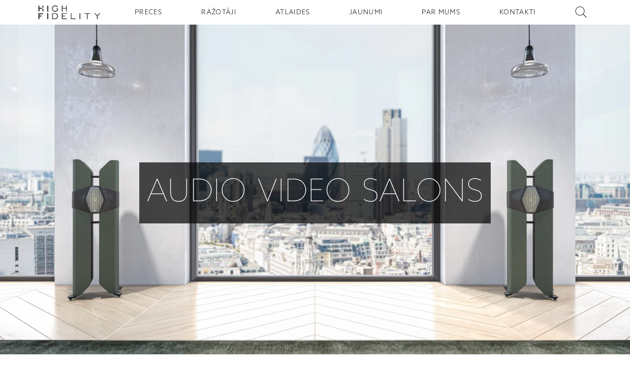

--- FILE ---
content_type: text/html; charset=utf-8
request_url: https://www.high-fidelity.lv/
body_size: 7561
content:

<!DOCTYPE html>
<html lang="lv" xml:lang="lv">
	<head>
		<meta charset="utf-8" />
		<meta name="viewport" content="width=device-width, initial-scale=1.0" />
		<meta http-equiv="X-UA-Compatible" content="IE=edge" />
		<meta name="msapplication-TileColor" content="#000000" />
		<meta name="theme-color" content="#ffffff" />

		<link href="/styles/site.css" rel="stylesheet" />
		<link rel="shortcut icon" href="/highfidelity_favicon_32x32.png" type="image/x-icon" />
		<link rel="icon" type="image/png" sizes="32x32" href="/highfidelity_favicon_32x32.png" />
		<link rel="icon" type="image/png" sizes="16x16" href="/highfidelity_favicon_16x16.png" />
		<link rel="manifest" href="/site.webmanifest" />
		<link rel="mask-icon" href="/safari-pinned-tab.svg" color="#5bbad5" />
		<link rel="stylesheet" href="https://unpkg.com/leaflet@1.9.4/dist/leaflet.css" integrity="sha256-p4NxAoJBhIIN+hmNHrzRCf9tD/miZyoHS5obTRR9BMY=" crossorigin="" />
		<link rel="stylesheet" href="https://cdn.jsdelivr.net/gh/orestbida/cookieconsent@3.0.1/dist/cookieconsent.css">
		     
<meta name="description" content="High Fidelity audio video salons Rīgā. Plašākais stereo un mājas kinozālu piedāvājums Latvijā. Profesionāls serviss un konsultācijas." />
<meta name="theme-color" content="#1f1f1f" />
<meta property="og:image" content="https://res.cloudinary.com/ddcjon6db/image/upload/v1701184653/v8gnvbppoa1rjrd7odrv.jpg" />
<meta property="og:image:type" content="image/png">
<meta property="og:image:width" content="1024">
<meta property="og:image:height" content="1024">
<link rel="preconnect" href="https://fonts.gstatic.com">
<link href="https://fonts.googleapis.com/css2?family=Work+Sans:wght@700&display=swap" rel="stylesheet">
<title>High Fidelity | Audio Video Salons</title>

	</head>

	<body class="preload">
		   
<div class="fakenav"></div>

<header class="main-navigation">
	<ul class="main-navigation__list">
		<li class="main-navigation__item logo-nav">
			<a class="logo-nav__button content-center" href="/" aria-label="Sākumlapa - High Fidelity">
				<img
					class="logo-nav__img"
					src="/images/highfidelity.png"
					alt="High Fidelity | Audio Video Salons"
				/>
			</a>
		</li>
		
		<li class="main-navigation__item ">
			<a class="main-navigation__item--button" href="/preces">PRECES</a>
		</li>
		
		<li class="main-navigation__item ">
			<a class="main-navigation__item--button" href="/razotaji">RAŽOTĀJI</a>
		</li>
		
		<li class="main-navigation__item ">
			<a class="main-navigation__item--button" href="/atlaides">ATLAIDES</a>
		</li>
		
		<li class="main-navigation__item ">
			<a class="main-navigation__item--button" href="/jaunumi">JAUNUMI</a>
		</li>
		
		<li class="main-navigation__item ">
			<a class="main-navigation__item--button" href="/par-mums">PAR MUMS</a>
		</li>
		
		<li class="main-navigation__item ">
			<a class="main-navigation__item--button" href="/kontakti">KONTAKTI</a>
		</li>
		
		<li class="main-navigation__item">
			<div id="searchClient"></div>
		</li>
	</ul>
	<figure class="main-navigation__burger">
		<div class="main-navigation__burger--stripe"></div>
		<div class="main-navigation__burger--stripe"></div>
		<div class="main-navigation__burger--stripe"></div>
	</figure>
</header>
<div class="container"></div>
 
		<main id="body">  



<section class="manifesto content-center">
	
    
    <picture class="fullwidth-image__pictureWrapper">
        <source media="(min-width:600px)" srcset="https://res.cloudinary.com/ddcjon6db/image/upload/c_limit,h_1600,w_1600,f_auto/v1701184653/v8gnvbppoa1rjrd7odrv.jpg">
        <img class="fullwidth-image__img" src="https://res.cloudinary.com/ddcjon6db/image/upload/c_limit,h_850,w_600,f_auto/v1701184779/myxu3z7pia4jsonu1t1r.jpg" alt="background image" />
    </picture>
    


	<div id="logoDissapear" class="message__square fall">
		<img class="message__image" src="/images/highfidelityFullLogo.png" alt="logo" />
	</div>
	<h3 class="hidden message__square message--huge">
		
		<span class="invisible">AUDIO</span>
		
		<span class="invisible">VIDEO
SALONS</span>
		
	</h3>
</section>

<figure class="mini-navigation content-center content-space-between">
	<a href="/preces" class="mini-navigation__button content-center lazy" data-bg="url(https://res.cloudinary.com/ddcjon6db/image/upload/c_limit,h_600,w_600,f_auto/v1601375448/goavxe6cclmr0d3zdfls.jpg)">
		<span class="mini-navigation__button--text">PREČU KATEGORIJAS</span>
	</a>
	<a href="/atlaides" class="mini-navigation__button content-center lazy" data-bg="url(https://res.cloudinary.com/ddcjon6db/image/upload/c_limit,h_600,w_600,f_auto/v1601376134/ciyx8klq4410s1xj8x51.jpg)">
		<span class="mini-navigation__button--text">ATLAIDES</span>
	</a>
	<a href="/jaunumi" class="mini-navigation__button content-center lazy" data-bg="url(https://res.cloudinary.com/ddcjon6db/image/upload/c_limit,h_600,w_600,f_auto/v1601376399/rpjrj6gvdr4y9szysdym.jpg)">
		<span class="mini-navigation__button--text">JAUNUMI</span>
	</a>
</figure>


<section class="loop-box content-center lazy" data-bg="url('https://res.cloudinary.com/ddcjon6db/image/upload/c_limit,h_1600,w_1600,f_auto/v1601382454/ohbbvchmp83guhxwyfk8.jpg')">
    <div class="message__square">
        <p><div dir="auto">Aicinam Jūs apmeklēt labāko Rīgas audio video tehnikas salonu High Fidelity. Atrodamies Rīgā, Cēsu ielā 33 netālu no populārā biznesa centra Barons Kvartāls. Mūsu salona klāstā Jūs atradīsiet visu nepiecie&scaron;amo kvalitatīvai skaņai un attēlam. Mēs palīdzēsim izveidot tie&scaron;i to skaņas un attēla risinājumu, kāds nepiecie&scaron;ams tie&scaron;i Jums. Mūsu kolektīvā ir speciālisti ar vairāk nekā 20 gadu pieredzi &scaron;ajā nozarē.</div></p>
    </div>
</section>
 

<section>
	<div id="map"></div>
 	<script src="https://unpkg.com/leaflet@1.9.4/dist/leaflet.js"
     integrity="sha256-20nQCchB9co0qIjJZRGuk2/Z9VM+kNiyxNV1lvTlZBo="
     crossorigin=""></script>	
	 <script>
		var map = window.L.map('map').setView([56.9661009, 24.1429577], 15);

		window.L.tileLayer('https://tile.openstreetmap.org/{z}/{x}/{y}.png', {
			attribution: '&copy; <a href="https://www.openstreetmap.org/copyright">OpenStreetMap</a> contributors',
		}).addTo(map);

		window.L.marker([56.9661009, 24.1429577]).addTo(map).bindPopup(`
		<h4 id="firstHeading" class="firstHeading">HIGH FIDELITY</h4>
        <div class="maps-info">
            <div>Cēsu iela 33, RIGA</div>
            <div><a href="tel:+37167171000">Tel.: +371 67171000</a></div>
			
				<div><a href="tel:+37129372065">+371 29372065</a></div>
			 
        </div>
        <div>I - V - 10:00 - 19:00 val.</div>
    </div>`).openPopup();

	 </script>
</section>
 


	<section class="highlighted-products content-center push-vertical content-section">
        
        
        
        
        
        
        
        
        <div class="items-box__item">
            <a aria-label="Planar 1" title="Planar 1" href="/preces/rega/vinila-plasu-atskanotaji/planar-1">
                    
                        
                        <img alt="Planar 1" class="items-box__item--main-image lazy" data-lazy="https://res.cloudinary.com/ddcjon6db/image/upload/c_limit,h_300,w_300,f_auto/v1614605834/lf1hyifcg399tmdq9yyu.jpg">
                        </img>
                    
            
            <p class="items-box__item--description">
                <span class="items-box__item--description-title">REGA - PLANAR 1</span>
                <br>
                
                    <span class="items-box__item--description-type">vinila plašu atskaņotājs</span>
                
                <br>
                
                <span class="items-box__item--description-price">429 €</span>
                
            </p>
        </a>
        </div>
        
        
        
        
        
        
        
        <div class="items-box__item">
            <a aria-label="Planar 3" title="Planar 3" href="/preces/rega/vinila-plasu-atskanotaji/planar-3">
                    
                        
                        <img alt="Planar 3" class="items-box__item--main-image lazy" data-lazy="https://res.cloudinary.com/ddcjon6db/image/upload/c_limit,h_300,w_300,f_auto/v1671110635/qepdg4hgmyifaxsxovl0.jpg">
                        </img>
                    
            
            <p class="items-box__item--description">
                <span class="items-box__item--description-title">REGA - PLANAR 3</span>
                <br>
                
                    <span class="items-box__item--description-type">vinila plašu atskaņotājs</span>
                
                <br>
                
                <span class="items-box__item--description-price">899 €</span>
                
            </p>
        </a>
        </div>
        
        
        
        
        
        
        
        <div class="items-box__item">
            <a aria-label="MXN10" title="MXN10" href="/preces/cambridge-audio/tikla-atskanotaji/mxn10">
                    
                        
                        <img alt="MXN10" class="items-box__item--main-image lazy" data-lazy="https://res.cloudinary.com/ddcjon6db/image/upload/c_limit,h_300,w_300,f_auto/v1675355358/wbgwxz1yrqjppy0jahnv.webp">
                        </img>
                    
            
            <p class="items-box__item--description">
                <span class="items-box__item--description-title">CAMBRIDGE AUDIO - MXN10</span>
                <br>
                
                    <span class="items-box__item--description-type">tīkla atskaņotājs</span>
                
                <br>
                
                <span class="items-box__item--description-price"><b class="price-discount strike-through-text">399 €</b> &nbsp<strike>499 €</strike></span>
                
            </p>
        </a>
        </div>
        
        
        
        
        
        
        
        <div class="items-box__item">
            <a aria-label="Ruark MR1 Mk2 - Rega Planar 1 Plus" title="Ruark MR1 Mk2 - Rega Planar 1 Plus" href="/preces/ruark/stereo-komplekti/ruark-mr1-mk2-rega-planar-1-plus">
                    
                        
                        <img alt="Ruark MR1 Mk2 - Rega Planar 1 Plus" class="items-box__item--main-image lazy" data-lazy="https://res.cloudinary.com/ddcjon6db/image/upload/c_limit,h_300,w_300,f_auto/v1688135229/sdwqtlsi4z0tritt8lcz.jpg">
                        </img>
                    
            
            <p class="items-box__item--description">
                <span class="items-box__item--description-title">RUARK  - RUARK MR1 MK2 - REGA PLANAR 1 PLUS</span>
                <br>
                
                    <span class="items-box__item--description-type">stereo komplekts</span>
                
                <br>
                
                <span class="items-box__item--description-price"><b class="price-discount strike-through-text">799 €</b> &nbsp<strike>948 €</strike></span>
                
            </p>
        </a>
        </div>
        
    </section>


</main>
		  

<footer class="footer" id="footer">
	<section class="content-section push-vertical">
		<div class="footer-container">
			<div class="item-1">
				<p>
					HIGH FIDELITY<br />
					<a target="_blank" href="https://maps.google.com/?q=LV-1012 Cesu iela 33 RIGA High Fidelity / SIA AUDIO LEGENDS">CĒSU IELA 33</a><br />
					LV-1012 RIGA
				</p>
			</div>

			<div class="item-2">
				<div class="work-time">
					<div>I - V: 10 - 19</div>
					<div>VI: 10 - 15</div>
					<div>VII: <span style="letter-spacing: -2px">-------------</span></div>
				</div>
			</div>

			<div class="item-3">
				<div class="media-icons content-center push-top--small">
					 
					<a class="media-icons__icon" aria-label="facebook" rel="noreferrer" href="https://www.facebook.com/highfidelity.lv/" target="_blank">
						
    <svg enable-background="new 0 0 512 512" height="35px" version="1.1" viewBox="0 0 512 512" width="35px" xml:space="preserve" xmlns="http://www.w3.org/2000/svg" xmlns:xlink="http://www.w3.org/1999/xlink">
    <g>
    <path d="M437.017,74.985C390.665,28.629,326.732,0,256,0S121.338,28.629,74.986,74.985C28.634,121.341,0,185.268,0,256   s28.634,134.661,74.986,181.014C121.338,483.368,185.268,512,256,512s134.665-28.632,181.017-74.986   C483.368,390.661,512,326.732,512,256S483.368,121.341,437.017,74.985z"/>
    <path clip-rule="evenodd" d="M275.559,203.692v-20.978c0-10.064,6.664-12.473,11.491-12.473   c4.675,0,29.338,0,29.338,0v-44.795h-40.4c-44.933,0-54.995,33.168-54.995,54.716v23.529h-26.087v31.61V256h26.365   c0,59.393,0,130.695,0,130.695h52.309c0,0,0-72.295,0-130.695h38.693l1.707-20.554l3.12-31.754H275.559z" fill="#FFFFFF" fill-rule="evenodd"/>
    </g>
    </svg>

					</a>
					 
					<a class="media-icons__icon" aria-label="instagram" rel="noreferrer" href="https://www.instagram.com/highfidelityriga/" target="_blank">
						
<svg enable-background="new 0 0 512 512" height="35px" width="35px" version="1.1" viewBox="0 0 512 512"  xml:space="preserve" xmlns="http://www.w3.org/2000/svg" xmlns:xlink="http://www.w3.org/1999/xlink">
<g>
<path d="M437.013,74.985C390.803,28.629,326.729,0,255.998,0c-70.591,0-134.655,28.629-181.01,74.985   C28.634,121.341,0,185.268,0,256s28.634,134.661,74.988,181.014C121.343,483.368,185.407,512,255.998,512   c70.731,0,134.805-28.632,181.015-74.986C483.369,390.661,512,326.732,512,256S483.369,121.341,437.013,74.985z"/>
<path clip-rule="evenodd" d="M190.512,256c0-36.146,29.343-65.631,65.486-65.631   c36.29,0,65.633,29.484,65.633,65.631c0,36.285-29.343,65.631-65.633,65.631C219.854,321.631,190.512,292.285,190.512,256   L190.512,256z M323.761,127.717H188.386c-33.311,0-60.664,27.213-60.664,60.671v135.371c0,33.306,27.354,60.665,60.664,60.665   h135.375c33.453,0,60.665-27.359,60.665-60.665V188.388C384.426,154.93,357.214,127.717,323.761,127.717L323.761,127.717z    M188.386,142.886h135.375c25.092,0,45.499,20.407,45.499,45.502v135.371c0,25.087-20.407,45.496-45.499,45.496H188.386   c-25.092,0-45.498-20.409-45.498-45.496V188.388C142.888,163.293,163.294,142.886,188.386,142.886L188.386,142.886z    M337.221,162.021c-7.371,0-13.318,5.952-13.318,13.321c0,7.373,5.947,13.326,13.318,13.326s13.328-5.953,13.328-13.326   C350.549,167.973,344.592,162.021,337.221,162.021L337.221,162.021z M338.781,256c0-45.646-36.992-82.781-82.783-82.781   c-45.641,0-82.778,37.136-82.778,82.781c0,45.786,37.138,82.783,82.778,82.783C301.789,338.783,338.781,301.786,338.781,256   L338.781,256z" fill="#FFFFFF" fill-rule="evenodd"/>
</g>
</svg>

					</a>
					  
				</div>
			</div>

			<div class="item-4">
				<p class="push-top--small">
					
					<a href="tel:+37129372065">+371 29372065</a><br />
					
					<a href="tel:+37167171000">+371 67171000</a><br />
					<a href="/cdn-cgi/l/email-protection#432a2d252c032b2a242b6e252a27262f2a373a6d2f35"><span class="__cf_email__" data-cfemail="4d04030b020d05040a05600b0409080104191463011b">[email&#160;protected]</span></a>
				</p>
			</div>

			<div class="item-5"></div>

			<div class="item-6">
			</div>
		</div>
	</section>
</footer>
   
		<div class="pswp" tabindex="-1" role="dialog" aria-hidden="true">
			<!-- Background of PhotoSwipe. 
				It's a separate element, as animating opacity is faster than rgba(). -->
			<div class="pswp__bg"></div>

			<!-- Slides wrapper with overflow:hidden. -->
			<div class="pswp__scroll-wrap">
				<!-- Container that holds slides. PhotoSwipe keeps only 3 slides in DOM to save memory. -->
				<div class="pswp__container">
					<!-- don't modify these 3 pswp__item elements, data is added later on -->
					<div class="pswp__item"></div>
					<div class="pswp__item"></div>
					<div class="pswp__item"></div>
				</div>

				<!-- Default (PhotoSwipeUI_Default) interface on top of sliding area. Can be changed. -->
				<div class="pswp__ui pswp__ui--hidden">
					<div class="pswp__top-bar">
						<!--  Controls are self-explanatory. Order can be changed. -->

						<div class="pswp__counter"></div>

						<button class="pswp__button pswp__button--close" title="Close (Esc)"></button>

						<button class="pswp__button pswp__button--share" title="Share"></button>

						<button class="pswp__button pswp__button--fs" title="Toggle fullscreen"></button>

						<button class="pswp__button pswp__button--zoom" title="Zoom in/out"></button>

						<!-- Preloader demo https://codepen.io/dimsemenov/pen/yyBWoR -->
						<!-- element will get class pswp__preloader--active when preloader is running -->
						<div class="pswp__preloader">
							<div class="pswp__preloader__icn">
								<div class="pswp__preloader__cut">
									<div class="pswp__preloader__donut"></div>
								</div>
							</div>
						</div>
					</div>

					<div class="pswp__share-modal pswp__share-modal--hidden pswp__single-tap">
						<div class="pswp__share-tooltip"></div>
					</div>

					<button class="pswp__button pswp__button--arrow--left" title="Previous (arrow left)"></button>

					<button class="pswp__button pswp__button--arrow--right" title="Next (arrow right)"></button>

					<div class="pswp__caption">
						<div class="pswp__caption__center"></div>
					</div>
				</div>
			</div>
		</div>
		<script data-cfasync="false" src="/cdn-cgi/scripts/5c5dd728/cloudflare-static/email-decode.min.js"></script><script src="/js/dist/vendor.bundle.js"></script>
		<script src="/js/dist/global.bundle.js"></script>
		<script src="https://cdn.jsdelivr.net/gh/orestbida/cookieconsent@3.0.1/dist/cookieconsent.umd.js" data-cfasync="false">
		</script>
		<script>
		// window.cookieconsent.initialise({"palette": {"popup": {"background": "#000"},"button":{"background":"transparent","text": "#fff","border": "#fff"}},"position": "bottom", "content": {"dismiss": "Got it"}});
		CookieConsent.run({
			categories: {
				necessary: {
					enabled: true,  // this category is enabled by default
					readOnly: true  // this category cannot be disabled
				},
				analytics: {},
        		advertising: {}
        	},
			language: {
				default: 'lv',
				translations: {
					'lv': {
						consentModal: {
							title: "Šī vietne izmanto sīkdatnes",
							description: "Mēs izmantojam sīkfailus (ang. cookies), lai nodrošinātu pareizu vietnes darbību, trafika analīzi, mārketinga un satura personalizēšanai. Jūs varat izvēlēties, kuras sīkfailu kategorijas pieņemt. Jūs varat iepazīties ar aprakstiem un mainīt savu izvēli, noklikšķinot uz sīkfailu izvēles pogas. Dažu veidu sīkfailu bloķēšana var traucēt vietnes sniegto funkciju un pakalpojumu darbību. Plašāku informāciju var atrast sīkfailu preferenču lapā.",
							acceptAllBtn: "Atļaut visu",
							acceptNecessaryBtn: "Izmest visu nevajadzīgo",
							showPreferencesBtn: "Sīkdatņu izvēle"
						},
						preferencesModal: {
							title: "Sīkdatņu izvēle",
							acceptAllBtn: "Atļaut visu",
							acceptNecessaryBtn: "Izmest visu nevajadzīgo",
							savePreferencesBtn: "Saglabājiet savu izvēli",
							closeIconLabel: "Close modal",
							sections: [
								{
									title: "",
									description: "Jūs varat izvēlēties, kuras sīkfailu kategorijas pieņemt. Jūs varat iepazīties ar aprakstiem un mainīt savu izvēli, noklikšķinot uz konkrētu sīkdatņu kategoriju. Dažu veidu sīkfailu bloķēšana var traucēt tīmekļa vietnē sniegto funkciju un pakalpojumu darbību. Plašāku informāciju var atrast sīkfailu preferenču lapā."
								},
								{
									title: "Nepieciešamās sīkdatnes",
									description: "Šīs sīkdatnes ir nepieciešamas, lai vietne darbotos pareizi. Nepieciešamās sīkdatnes ļauj pārlūkot vietni, izmantot vietnes sniegtos pakalpojumus un funkcijas. Šīs sīkdatnes nevar atspējot.",
									linkedCategory: "necessary"
								},
								{
									title: "Analītiskie sīkfaili",
									description: "Šīs sīkdatnes apkopo informāciju par to, kā apmeklētāji izmanto vietni, un palīdz mums uzlabot klientu pieredzi analizējot apmeklētāju trafiku un darbību tendences vietnē novērtējot lapu popularitāti utt. Informācija ir anonīma un apkopota.",
									linkedCategory: "analytics"
								},
								{
									title: "Mārketinga sīkfaili",
									description: "Mārketinga sīkdatnes tiek izmantotas lai uzraudzītu tiešsaistes apmeklētājus, novērtētu reklāmas efektivitāti, kā arī mērķtiecīgam mārketingam, lai piedāvātu apmeklētājam personalizētus reklāmas ziņojumus šajā vai citās vietnēs.",
									linkedCategory: "advertising"
								},
								{
									title: "Vairāk informācijas",
									description: "Ja jums ir kādi jautājumi par mūsu sīkfailu politiku un jūsu izvēli, lūdzu, sazinieties ar mums."
								}
							]
						}
					}
				}
			}
		});
		</script>
		<script>
			var preferences = CookieConsent.getUserPreferences();
			var acceptedCategories = preferences.acceptedCategories;
			
			var consentDefaults = {
				ad_user_data: 'denied',
				ad_personalization: 'denied',
				ad_storage: 'denied',
				analytics_storage: 'denied',
				wait_for_update: 500,
			};

			// Update the consent object based on selected categories
			for (var i = 0; i < acceptedCategories.length; i++) {
				if (acceptedCategories[i] === 'advertising') {
					consentDefaults.ad_user_data = 'granted';
					consentDefaults.ad_personalization = 'granted';
					consentDefaults.ad_storage = 'granted';
				}
				if (acceptedCategories[i] === 'analytics') {
					consentDefaults.analytics_storage = 'granted';
				}
			}
			window.dataLayer = window.dataLayer || [];
			function gtag() { dataLayer.push(arguments); }
			gtag('consent', 'default', consentDefaults);
			gtag('js', new Date());
			gtag('config', 'G-FR2LQ4W87F');
		</script>
		<script async src="https://www.googletagmanager.com/gtag/js?id=G-FR2LQ4W87F"></script>
		<script>
		window.addEventListener('cc:onConsent', function(props) {
			function gtag() { dataLayer.push(arguments); }
			var categories = props.detail.cookie.categories;

			// Initialize the consent update object with defaults set to 'denied'
			var consentUpdate = {
				ad_user_data: 'denied',
				ad_personalization: 'denied',
				ad_storage: 'denied',
				analytics_storage: 'denied'
			};

			// Update the consent object based on selected categories
			for (var i = 0; i < categories.length; i++) {
				if (categories[i] === 'advertising') {
					consentUpdate.ad_user_data = 'granted';
					consentUpdate.ad_personalization = 'granted';
					consentUpdate.ad_storage = 'granted';
				}
				if (categories[i] === 'analytics') {
					consentUpdate.analytics_storage = 'granted';
				}
			}

			// Push the consent update to the data layer
			gtag('consent', 'update', consentUpdate);
		});
		</script>
		<!-- Facebook Pixel Code -->
		<script>
			!function(f,b,e,v,n,t,s)
			{if(f.fbq)return;n=f.fbq=function(){n.callMethod?
			n.callMethod.apply(n,arguments):n.queue.push(arguments)};
			if(!f._fbq)f._fbq=n;n.push=n;n.loaded=!0;n.version='2.0';
			n.queue=[];t=b.createElement(e);t.async=!0;
			t.src=v;s=b.getElementsByTagName(e)[0];
			s.parentNode.insertBefore(t,s)}(window,document,'script',
			'https://connect.facebook.net/en_US/fbevents.js');
			fbq('init', '260282626231266'); 
			fbq('track', 'PageView');
		</script>
		<noscript>
			<img height="1" width="1" 
			src="https://www.facebook.com/tr?id=260282626231266&ev=PageView
			&noscript=1"/>
		</noscript>
		<!-- End Facebook Pixel Code -->

			<!-- Your SDK code -->
			<script>
			window.fbAsyncInit = function() {
				FB.init({
				xfbml            : true,
				version          : 'v13.0'
				});
			};

			(function(d, s, id) {
				var js, fjs = d.getElementsByTagName(s)[0];
				if (d.getElementById(id)) return;
				js = d.createElement(s); js.id = id;
				js.src = 'https://connect.facebook.net/en_GB/sdk/xfbml.customerchat.js';
				fjs.parentNode.insertBefore(js, fjs);
			}(document, 'script', 'facebook-jssdk'));
			</script>
		
<script src="/js/dist/index.bundle.js"></script>

<script type="application/ld+json">
{
	"@context": "https://schema.org",
	"@type": "Organization",
	"name": "High Fidelity",
	"address": {
		"@type": "PostalAddress",
		"streetAddress": "Cēsu iela 33",
		"postalCode": "LV-1012 RIGA"
	},
	"geo": {
		"@type": "GeoCoordinates",
		"latitude": 56.9661009,
		"longitude": 24.1429577
	},
	"telephone": "+371 67171000",
	"openingHoursSpecification": [
		{
		"@type": "Thing",
		"identifier": "I - V: 10 - 19, VI: 10 - 15"
		}
	]
}
</script>

	</body>
</html>


--- FILE ---
content_type: application/javascript
request_url: https://www.high-fidelity.lv/js/dist/index.bundle.js
body_size: 820
content:
!function(e){function t(t){for(var r,s,u=t[0],c=t[1],i=t[2],f=0,d=[];f<u.length;f++)s=u[f],Object.prototype.hasOwnProperty.call(a,s)&&a[s]&&d.push(a[s][0]),a[s]=0;for(r in c)Object.prototype.hasOwnProperty.call(c,r)&&(e[r]=c[r]);for(l&&l(t);d.length;)d.shift()();return o.push.apply(o,i||[]),n()}function n(){for(var e,t=0;t<o.length;t++){for(var n=o[t],r=!0,u=1;u<n.length;u++){var c=n[u];0!==a[c]&&(r=!1)}r&&(o.splice(t--,1),e=s(s.s=n[0]))}return e}var r={},a={4:0},o=[];function s(t){if(r[t])return r[t].exports;var n=r[t]={i:t,l:!1,exports:{}};return e[t].call(n.exports,n,n.exports,s),n.l=!0,n.exports}s.m=e,s.c=r,s.d=function(e,t,n){s.o(e,t)||Object.defineProperty(e,t,{enumerable:!0,get:n})},s.r=function(e){"undefined"!=typeof Symbol&&Symbol.toStringTag&&Object.defineProperty(e,Symbol.toStringTag,{value:"Module"}),Object.defineProperty(e,"__esModule",{value:!0})},s.t=function(e,t){if(1&t&&(e=s(e)),8&t)return e;if(4&t&&"object"==typeof e&&e&&e.__esModule)return e;var n=Object.create(null);if(s.r(n),Object.defineProperty(n,"default",{enumerable:!0,value:e}),2&t&&"string"!=typeof e)for(var r in e)s.d(n,r,function(t){return e[t]}.bind(null,r));return n},s.n=function(e){var t=e&&e.__esModule?function(){return e.default}:function(){return e};return s.d(t,"a",t),t},s.o=function(e,t){return Object.prototype.hasOwnProperty.call(e,t)},s.p="";var u=window.webpackJsonp=window.webpackJsonp||[],c=u.push.bind(u);u.push=t,u=u.slice();for(var i=0;i<u.length;i++)t(u[i]);var l=c;o.push([57,0]),n()}({57:function(e,t,n){e.exports=n(58)},58:function(e,t,n){"use strict";n.r(t);var r,a=n(5),o=n.n(a),s=n(3),u=n.n(s),c=document.querySelector(".manifesto .message--huge"),i=document.querySelectorAll(".manifesto .message--huge span"),l=document.getElementById("logoDissapear"),f=function(e){return new Promise((function(t){return r=setTimeout(t,e)}))},d=function(){var e=o()(u.a.mark((function e(){var t;return u.a.wrap((function(e){for(;;)switch(e.prev=e.next){case 0:return e.next=1,f(1e3);case 1:return l.classList.remove("fall"),l.classList.add("fade-out"),e.next=2,f(400);case 2:l.classList.add("hidden"),c.classList.remove("hidden"),c.classList.add("fade-in"),t=0;case 3:if(!(t<i.length)){e.next=6;break}return e.next=4,f(270);case 4:i[t].className="fade-in";case 5:t++,e.next=3;break;case 6:return e.next=7,f(1500);case 7:return c.classList.add("fade-out"),e.next=8,f(300);case 8:c.classList.add("hidden"),l.classList.remove("hidden"),l.classList.remove("fade-out"),l.classList.add("fade-in"),clearTimeout(r);case 9:case"end":return e.stop()}}),e)})));return function(){return e.apply(this,arguments)}}();c&&d()}});